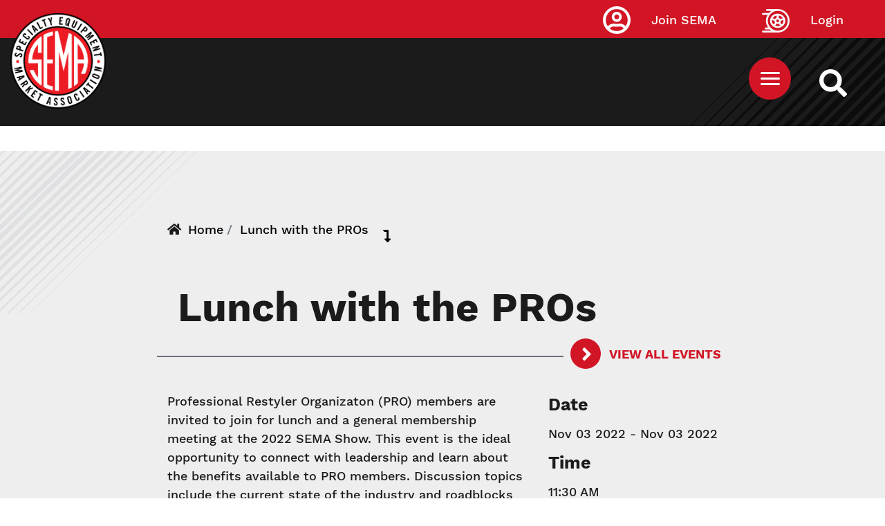

--- FILE ---
content_type: text/html; charset=UTF-8
request_url: https://www.sema.org/event/lunch-pros-0
body_size: 7559
content:



<!DOCTYPE html>
<html lang="en" dir="ltr" prefix="content: http://purl.org/rss/1.0/modules/content/  dc: http://purl.org/dc/terms/  foaf: http://xmlns.com/foaf/0.1/  og: http://ogp.me/ns#  rdfs: http://www.w3.org/2000/01/rdf-schema#  schema: http://schema.org/  sioc: http://rdfs.org/sioc/ns#  sioct: http://rdfs.org/sioc/types#  skos: http://www.w3.org/2004/02/skos/core#  xsd: http://www.w3.org/2001/XMLSchema# ">
  <head>
  <!-- Google Tag Manager -->
<script>(function(w,d,s,l,i){w[l]=w[l]||[];w[l].push({'gtm.start':
new Date().getTime(),event:'gtm.js'});var f=d.getElementsByTagName(s)[0],
j=d.createElement(s),dl=l!='dataLayer'?'&l='+l:'';j.async=true;j.src=
'https://www.googletagmanager.com/gtm.js?id='+i+dl;f.parentNode.insertBefore(j,f);
})(window,document,'script','dataLayer','GTM-5JNGG5');</script>
<!-- End Google Tag Manager -->
    <meta name="facebook-domain-verification" content="epcu1wifh5g8nemdu1xhp69mb8nlsa" /> 
    <meta http-equiv="X-UA-Compatible" content="IE=edge">
    <meta charset="utf-8" />
<link rel="canonical" href="https://www.sema.org/event/lunch-pros-0" />
<meta http-equiv="content-language" content="en" />
<meta name="apple-mobile-web-app-capable" content="yes" />
<meta name="apple-mobile-web-app-status-bar-style" content="black" />
<meta name="description" content="Professional Restyler Organizaton (PRO) members are invited to join for lunch and a general membership meeting at the 2022 SEMA Show. This event is the ideal opportunity to connect with leadership and learn about the benefits available to PRO members. Discussion topics include the current state of the industry and roadblocks in the restyling industry. Located at the LVCC | West Hall 219." />
<link rel="shortcut icon" href="/themes/custom/sema/favicon.ico" />
<link rel="icon" sizes="16x16" href="/themes/custom/sema/src/img/favicon_package/favicon-16x16.png" />
<link rel="icon" sizes="32x32" href="/themes/custom/sema/src/img/favicon_package/favicon-32x32.png" />
<link rel="apple-touch-icon" href="/themes/custom/sema/src/img/favicon_package/apple-touch-icon-60x60.png" />
<link rel="apple-touch-icon" sizes="76x76" href="/themes/custom/sema/src/img/favicon_package/apple-touch-icon-76x76.png" />
<link rel="apple-touch-icon" sizes="120x120" href="/themes/custom/sema/src/img/favicon_package/apple-touch-icon-120x120.png" />
<link rel="apple-touch-icon" sizes="152x152" href="/themes/custom/sema/src/img/favicon_package/apple-touch-icon-152x152.png" />
<link rel="apple-touch-icon" sizes="180x180" href="/themes/custom/sema/src/img/favicon_package/apple-touch-icon-180x180.png" />
<meta name="theme-color" content="#d11525" />
<meta name="MobileOptimized" content="480" />
<link rel="manifest" href="/themes/custom/sema/src/img/favicon_package/site.webmanifest" />
<meta property="og:site_name" content="Specialty Equipment Market Association (SEMA)" />
<meta property="og:url" content="https://www.sema.org/event/lunch-pros-0" />
<meta property="og:title" content="Lunch with the PROs" />
<meta property="og:description" content="Professional Restyler Organizaton (PRO) members are invited to join for lunch and a general membership meeting at the 2022 SEMA Show. This event is the ideal opportunity to connect with leadership and learn about the benefits available to PRO members. Discussion topics include the current state of the industry and roadblocks in the restyling industry. Located at the LVCC | West Hall 219." />
<meta property="article:publisher" content="https://www.facebook.com/SEMA.org" />
<meta property="article:published_time" content="2022-08-16T13:14:18-0700" />
<meta property="article:modified_time" content="2022-08-16T13:44:03-0700" />
<meta name="twitter:card" content="summary" />
<meta name="twitter:description" content="Professional Restyler Organizaton (PRO) members are invited to join for lunch and a general membership meeting at the 2022 SEMA Show. This event is the ideal opportunity to connect with leadership and learn about the benefits available to PRO members. Discussion topics include the current state of the industry and roadblocks in the restyling industry. Located at the LVCC | West Hall 219." />
<meta name="twitter:site" content="@semamembers" />
<meta name="twitter:title" content="Lunch with the PROs" />
<meta name="twitter:site:id" content="32315109" />
<meta name="twitter:url" content="https://www.sema.org/event/lunch-pros-0" />
<meta name="twitter:image:alt" content="SEMA logo" />
<meta name="twitter:image" content="https://www.sema.org/themes/custom/sema/src/img/og-share-SEMA.png" />
<meta name="MobileOptimized" content="width" />
<meta name="HandheldFriendly" content="true" />
<meta name="viewport" content="width=device-width, initial-scale=1.0" />
<link rel="revision" href="https://www.sema.org/event/lunch-pros-0" />
<script>window.a2a_config=window.a2a_config||{};a2a_config.callbacks=[];a2a_config.overlays=[];a2a_config.templates={};</script>

    <title>Lunch with the PROs | Specialty Equipment Market Association (SEMA)</title>
    <link rel="stylesheet" media="all" href="/sites/default/files/css/css_2R3G7SQaBqTK9ruBV3ycdjlV4ev-nN1ETGk7zaaSmxI.css" />
<link rel="stylesheet" media="all" href="/sites/default/files/css/css_Dt2nHECaQsdPM2_CvOfk7Xuf1nXwaDrpQg6eyLnHi7I.css" />
<link rel="stylesheet" media="all" href="//cdnjs.cloudflare.com/ajax/libs/font-awesome/5.15.0/css/all.min.css" />
<link rel="stylesheet" media="all" href="/sites/default/files/css/css_T26XFHjS1ci-wvp_HZobr5BOBjfXQDGFIiCiQ19ZeL8.css" />

    
<!--[if lte IE 8]>
<script src="/sites/default/files/js/js_VtafjXmRvoUgAzqzYTA3Wrjkx9wcWhjP0G4ZnnqRamA.js"></script>
<![endif]-->

      <!--START Lightbox Javascript-->
      <script async type='text/javascript' src='https://www.lightboxcdn.com/vendor/ba23661b-1418-4d1b-b815-da9473a3026e/lightbox_inline.js'></script>
      <!--END Lightbox Javascript-->
  </head>
  <body class="path-node page-node-type-event no-js">
  <!-- Google Tag Manager (noscript) -->
<noscript><iframe src="https://www.googletagmanager.com/ns.html?id=GTM-5JNGG5"
height="0" width="0" style="display:none;visibility:hidden"></iframe></noscript>
<!-- End Google Tag Manager (noscript) -->
        <section aria-label="skip">
        <a href="#content" class="visually-hidden focusable skip-link">
          Skip to main content
        </a>
    </section>
        <div id="sitewide-alert"></div>
      <div class="dialog-off-canvas-main-canvas" data-off-canvas-main-canvas>
    <div id="sema-page">
  <section id="top" class="visually-hidden" aria-label="SEMA Global Header">
  </section>
    <header id="header" role="header">
        <div id="header-top">
                <div class="container">
        <a class="site-logo" href="https://www.sema.org/">
          <img src="/themes/custom/sema/assets/images/SEMA-logo.png" alt="Sema.org Logo" />
        </a>
      </div>
    
          <div id="site-search-cont">
              <a id="site-search" href="/search" title="Search Sema.org" aria-label="https://sema.org back to homepage logo link">
                <img src="/themes/custom/sema/src/img/SEMA-SVG/WhiteSearchIcon.svg" alt="Search Icon" />
              </a>
          </div>
          <nav id="sema-user-menu">
            <ul block="block-semausermenu" class="nav navbar-nav">
              
                                  <li id="join-sema-user-link" class="nav-item" onclick="location.href='/join-sema';">
                    <a href="https://secureprod.sema.org/Join/MembershipApp/Start.aspx" class="nav-link">Join SEMA</a>
                  
              </li>
              <li id="member-session" class="nav-item" onclick="location.href='/user/signin';">
                  <a href="/user/signin" class="nav-link">Login</a>
              </li>
            </ul>
          </nav>
            
  <div class="block block--top-main-menu-desktop">

  
    

      <nav id="main-menu" class="container main-menu">
  
  


  <ul block="block-top-main-menu-desktop" class="nav navbar-nav">
                                                            <li class="nav-item  ">
                      <a href="/membership" class="nav-link" data-drupal-link-system-path="node/70324">Membership</a>
                  </li>
                                                        <li class="nav-item  ">
                      <a href="https://netforum.sema.org/eweb/DynamicPage.aspx?WebCode=semalmsred&amp;Site=semaeweb" class="nav-link" target="_blank">Education</a>
                  </li>
                                                        <li class="nav-item  ">
                      <a href="/events" class="nav-link" data-drupal-link-system-path="node/28">Events</a>
                  </li>
                                      <li class="nav-item  ">
                      <a href="https://sites.sema.org/market-research" target="_blank" class="nav-link">Research</a>
                  </li>
                                                        <li class="nav-item  ">
                      <a href="https://jobs.sema.org" class="nav-link">Jobs</a>
                  </li>
                                                        <li class="nav-item  ">
                      <a href="/about-sema" class="nav-link" data-drupal-link-system-path="node/36">About</a>
                  </li>
                                                        <li class="nav-item  ">
                      <a href="https://netforum.sema.org/eweb/BNESEMAPartnerPortalIdentityProvider.aspx?Site=semaeweb" class="nav-link">Benefits</a>
                  </li>
                                                        <li class="nav-item  ">
                      <a href="/advocacy" class="nav-link" data-drupal-link-system-path="node/69620">Advocacy</a>
                  </li>
            </ul>

</nav>

  
  </div>

  <div class="block block--sema-mobile-menu">

  
    

      <button id="mobile-menu-button" aria-label="Mobile Menu Toggle Button" aria-expanded="false" aria-controls="main-mobile-menu">
  <img id="mobile-menu-icon" src="/themes/custom/sema/src/img/SEMA-SVG/MenuIcon.svg" alt="Mobile Menu Icon" />
</button>
<nav id="main-mobile-menu">
                                            <ul id="10211f38e9f70806c12f1a5b1bb689db" class="menu-level-0 disclosure-nav container">
                                                <li class="menu-item item-level-0">
              <a href="/membership" data-drupal-link-system-path="node/70324">Membership</a>
                      </li>
                                        <li class="menu-item item-level-0">
              <a href="https://netforum.sema.org/eweb/DynamicPage.aspx?WebCode=semalmsred&amp;Site=semaeweb" target="_blank">Education</a>
                      </li>
                                        <li class="menu-item item-level-0">
              <a href="/events" data-drupal-link-system-path="node/28">Events</a>
                      </li>
                                        <li class="menu-item item-level-0">
              <a href="https://sites.sema.org/market-research" target="_blank">Research</a>
                      </li>
                                        <li class="menu-item item-level-0">
              <a href="https://jobs.sema.org">Jobs</a>
                      </li>
                                        <li class="menu-item item-level-0 hasChildMenu">
                            <button aria-expanded="true" aria-controls="02c79bcd07c464264e0ef26db4387a60">About</button>
                                                        <ul id="02c79bcd07c464264e0ef26db4387a60" class="menu-level-1 ">
                                                <li class="menu-item item-level-1">
              <a href="/get-involved">Membership</a>
                      </li>
                                        <li class="menu-item item-level-1">
              <a href="/history" data-drupal-link-system-path="node/53">History</a>
                      </li>
                                        <li class="menu-item item-level-1">
              <a href="/executive-leadership" data-drupal-link-system-path="node/21">Executive Leadership</a>
                      </li>
                                        <li class="menu-item item-level-1">
              <a href="/mission-statement" data-drupal-link-system-path="node/54">Our Mission</a>
                      </li>
                                        <li class="menu-item item-level-1">
              <a href="/awards">Industry Awards</a>
                      </li>
                                        <li class="menu-item item-level-1">
              <a href="/member-code-of-conduct" data-drupal-link-system-path="node/70701">Member Code of Conduct</a>
                      </li>
              </ul>
      
                      </li>
                                        <li class="menu-item item-level-0">
              <a href="https://netforum.sema.org/eweb/BNESEMAPartnerPortalIdentityProvider.aspx?Site=semaeweb">Benefits</a>
                      </li>
                                        <li class="menu-item item-level-0">
              <a href="/advocacy" data-drupal-link-system-path="node/69620">Advocacy</a>
                      </li>
              </ul>
      
    <div class="text-center">
      <a href="https://secureprod.sema.org/Join/MembershipApp/Start.aspx" class="button red mobile-join">Join Sema</a>
    </div>
</nav>
  
  </div>


        </div>
        <div id="header-middle">
            
        </div>
        <div id="header-bottom">
            
        </div>
    </header>
    <div id="content-top">
          <div data-drupal-messages-fallback class="hidden"></div>

  <div class="block block--basic block--advertisementtop">

  
    

      
            <div class="basic__body"><!--Content Top-->
<div class="text-center d-none d-md-block" style="padding-top: 2em;">
 <!-- Revive Adserver Hosted edition Asynchronous JS Tag - Generated with Revive Adserver v5.3.1 -->
<ins data-revive-zoneid="12916" data-revive-id="727bec5e09208690b050ccfc6a45d384"></ins>
<script async src="//servedby.revive-adserver.net/asyncjs.php"></script>
</div>
<div class="text-center d-sm-none" style="padding-top: 2em;">
  <!-- Revive Adserver Hosted edition Asynchronous JS Tag - Generated with Revive Adserver v5.3.1 -->
<ins data-revive-zoneid="12917" data-revive-id="727bec5e09208690b050ccfc6a45d384"></ins>
<script async src="//servedby.revive-adserver.net/asyncjs.php"></script>
</div></div>
      
  
  </div>


    </div>
    <main id="content">
          
  <div class="block block--sema-content">

  
    

      
<div class="container-fluid event-container" >
  <article role="article" about="/event/lunch-pros-0" class="node event event--full">
    <div class="node__content clearfix">
      <div class="container container-event-content">
        <div class="row region-event-header">
          <div class="magazine-breadcrumb col-12">
            <div class="container breadcrumb-container">
  <div class="row">
    <div class="col-12">
      <i class="fas fa-home"></i>
        <nav aria-label="breadcrumb" class="">
    <ol class="breadcrumb">
              <li class="breadcrumb-item ">
                      <a href="/">Home</a>
                  </li>
              <li class="breadcrumb-item active">
                      Lunch with the PROs
                  </li>
          </ol>
  </nav>
    </div>
  </div>
</div>
          </div>
          <div class="col-sm-12 event-tag"></div>
          <div class="col-sm-12 event-title bold">
            <h1><span>Lunch with the PROs</span>
</h1>
          </div>
        </div>
        <div class="row region-event-header-bottom justify-content-end">           <div class="event-all-events">
            <a
              class="arrow red bold"
              href="/events"
              title="events">
              View All Events
            </a>
          </div>
        </div>
        <div class="row region-event-body">
          <div class="col-md-8 event-left-side">
            
            <div class="event__body">Professional Restyler Organizaton (PRO) members are invited to join for lunch and a general membership meeting at the 2022 SEMA Show. This event is the ideal opportunity to connect with leadership and learn about the benefits available to PRO members. Discussion topics include the current state of the industry and roadblocks in the restyling industry. Located at the LVCC | West Hall 219. </div>
      
            <div class="container-share-icons">
              <div class="row">
                <span class="a2a_kit a2a_kit_size_32 addtoany_list" data-a2a-url="https://www.sema.org/event/lunch-pros-0" data-a2a-title="Lunch with the PROs"><a class="a2a_button_facebook"></a><a class="a2a_button_twitter"></a><a class="a2a_button_linkedin"></a><a class="a2a_button_email"></a></span>
              </div>
            </div>
          </div>
          <div class="col-md-4 event-right-side">
                          <div class="event-date-label bold label">Date</div>
              <div class="event-date-value">
                Nov 03 2022 - 
                Nov 03 2022
              </div>
              <div class="event-time-label bold label">Time</div>
              <div class="event-time-value">
                11:30 AM
              </div>
                        <div class="event-venue-label bold label">Venue</div>
            <div class="event-venue-value">
              
            <div class="event__field-address-1">3150 Paradise Rd</div>
      
              
              
            <div class="event__field-city-state-zipcode">Las Vegas, NV  89101</div>
      
            </div>
                          <div class="event-registration">
                <a
                  class="button red"
                  href="https://netforum.sema.org/eweb/DynamicPage.aspx?webcode=EventInfo&amp;reg_evt_key=b4142cc6-ea0f-4777-b3d0-b8873a27a70e"
                  title="Register">
                  Register
                </a>
              </div>
                      </div>
        </div>
        <div class="row">
          <div class="event-sessions">
            
          </div>
        </div>
      </div>
    </div>
  </article>
</div>

  
  </div>


    </main>
              <div id="content-bottom">
            
  <div class="block block--basic block--advertisementbottom">

  
    

      
            <div class="basic__body"><!--Content Bottom-->
<div class="text-center d-none d-md-block">
  <!-- Revive Adserver Hosted edition Asynchronous JS Tag - Generated with Revive Adserver v5.3.1 -->
<ins data-revive-zoneid="12914" data-revive-id="727bec5e09208690b050ccfc6a45d384"></ins>
<script async src="//servedby.revive-adserver.net/asyncjs.php"></script>
</div>
<div class="text-center d-sm-none">
  <!-- Revive Adserver Hosted edition Asynchronous JS Tag - Generated with Revive Adserver v5.3.1 -->
<ins data-revive-zoneid="12915" data-revive-id="727bec5e09208690b050ccfc6a45d384"></ins>
<script async src="//servedby.revive-adserver.net/asyncjs.php"></script>
</div></div>
      
  
  </div>


      </div>
        <footer id="footer" role="footer">
        <div id ="footer-top">
              
  <div class="block block--basic block--formsiteenewscaptureform">

  
    

      
            <div class="basic__body"><div class="col-md-10 mx-auto mt-5">
  <div class="col-md-8 mx-auto pt-5">
    <h2 class="text-center text-white">
      Stay tuned, subscribe now!
    </h2>
  </div>
  <div class="col-md-12 text-center">
    <button class="button black my-5" id="SNSub4567">SUBSCRIBE
    </button>
  </div>
</div></div>
      
  
  </div>


        </div>
        <div id ="footer-middle">
                  <div class="container">
        <a class="site-logo" href="https://www.sema.org/">
          <img src="/themes/custom/sema/assets/images/SEMA-logo.png" alt="Sema.org Logo" />
        </a>
      </div>
    
            <div class="container">
                <div class="row">
                      
  <div class="block block--footeraddressblock col-sm-12 col-md-12 col-lg-7 col-xl-8">

  
    

      
<section id="footer-address" aria-label="SEMA Footer Address Information">
    <div id="address-title">
        Specialty Equipment Market Association
    </div>
    <div id="address-line-1">
        1575 S. Valley Vista Drive
    </div>
    <div id="address-line-2">
        Diamond Bar, CA 91765
    </div>
</section>
  
  </div>

  <div class="block block--footer-social-media-block col-sm-12 col-md-12 col-lg-5 col-xl-4">

  
    

      <section class="social-media" aria-label="SEMA Footer Social Media Links">
            <a href="https://www.facebook.com/SEMA.org/" title="SEMA Facebook Link">
            <img src="/modules/custom/footer_social_media_block/images/WhiteFacebookIcon.svg" alt="SEMA Facebook Image Link" />
        </a>
                <a href="https://x.com/semaassociation?s=21&amp;t=v8StdYZ2_OUaimeZWkdsVQ" title="SEMA Twitter Link">
            <img src="/modules/custom/footer_social_media_block/images/WhiteTwitterIcon.svg" alt="SEMA Twitter Image Link" />
        </a>
                <a href="https://www.linkedin.com/company/specialty-equipment-market-association-sema/" title="SEMA LinkedIn Link">
            <img src="/modules/custom/footer_social_media_block/images/WhiteLinkedInIcon.svg" alt="SEMA LinkedIn Image Link" />
        </a>
                <a href="https://www.youtube.com/channel/UCfhmBjjzf8auV6zvt5mhGiA" title="SEMA YouTube Link">
            <img src="/modules/custom/footer_social_media_block/images/WhiteYoutubeIcon.svg" alt="SEMA YouTube Image Link" />
        </a>
                <a href="https://www.instagram.com/sema_association" title="SEMA Instagram Link">
            <img src="/modules/custom/footer_social_media_block/images/WhiteInstaIcon.svg" alt="SEMA Instagram Image Link" style="width: 57px;" />
        </a>
            
</section>
  
  </div>


                </div>
            </div>
        </div>
        <div id ="footer-bottom" class="container">
          <div id="footer-bottom-inner" class="row">
              <div id="privacy-policy" class="col-sm-12 col-md-5 col-lg-5 col-xl-6">
                  © 2026 SEMA. All Rights Reserved.
                  <a href="/privacy-policy" title="Privacy Policy">
                      Privacy Policy
                  </a>
              </div>
              <div id="footer-menu" class="col-sm-12 col-md-5 col-lg-5 col-xl-4">
                <ul class="nav">
                  <li class="nav-item  ">
                    <a href="/about-sema" class="nav-link">About SEMA</a>
                  </li>
                  <li class="nav-item  ">
                    <a href="/contact-us" class="nav-link">Contact Us</a>
                  </li>
                  <li class="nav-item  ">
                    <a href="/advertise" class="nav-link">Advertise</a>
                  </li>
                  <li class="nav-item  ">
                    <a href="/news-media" class="nav-link">Media</a>
                  </li>
                  <li class="nav-item  ">
                    <a href="/careers" class="nav-link">Careers</a>
                  </li>
                  <li class="nav-item  ">
                    <a href="https://sites.sema.org/scholarships/donations" class="nav-link">Donations</a>
                  </li>
                
                </ul>
              </div>
              <div id="jump-to-top" class="col-sm-12 col-md-2 col-lg-2 col-xl-2">
                  <a href="#top" alt="Jump to top of this page link.">
                      <span>Back To Top</span>
                      <img src="/themes/custom/sema/src/img/SEMA-SVG/BackToTop.png" alt="Jump Link Icon" />
                  </a>
              </div>
          </div>
        </div>
    </footer>
</div>

  </div>

    
    <script type="application/json" data-drupal-selector="drupal-settings-json">{"path":{"baseUrl":"\/","scriptPath":null,"pathPrefix":"","currentPath":"node\/68183","currentPathIsAdmin":false,"isFront":false,"currentLanguage":"en"},"pluralDelimiter":"\u0003","suppressDeprecationErrors":true,"sitewideAlert":{"refreshInterval":15000,"automaticRefresh":true},"user":{"uid":0,"permissionsHash":"c87b05260b92a1d5e163905364f1adfe5cd5fa61a0c76749bf78b0485b3e36bf"}}</script>
<script src="/sites/default/files/js/js_3UnANEyIgn45LKQ268zr9Ksg4FblPs4rSXDisba8vVM.js"></script>
<script src="/sites/default/files/js/js_b1pj7eXoMIM4Fgv8_Ju44kmCE4u7ud3gNTq7uHLU92Q.js"></script>
<script src="//static.addtoany.com/menu/page.js" async></script>
<script src="/sites/default/files/js/js_lYILZPVrcD_YJx0neI2rg2dfYIeBEPALN7ci29VjwNc.js"></script>
<script src="//polyfill.io/v3/polyfill.min.js?features=fetch"></script>
<script src="//unpkg.com/react@16.12.0/umd/react.production.min.js"></script>
<script src="//unpkg.com/react-dom@16.12.0/umd/react-dom.production.min.js"></script>
<script src="/sites/default/files/js/js_pp9fY2QVhKIFcHEVDAmDsHDbgf8Dy8tmMF2D6OZIO5g.js"></script>

  </body>
</html>

--- FILE ---
content_type: application/javascript
request_url: https://api.lightboxcdn.com/z9gd/43454/www.sema.org/jsonp/z?cb=1769792694207&dre=l&callback=jQuery112406304385339026664_1769792694187&_=1769792694188
body_size: 1023
content:
jQuery112406304385339026664_1769792694187({"success":true,"response":"[base64].owHjAAeSPgBcRxdcDnaQhnicmIArNIA7IlDFkKM7IxrpghKxNPoKNosABJMDEGIQtTaRgQCEmZIQDRwUIcFgQFhBGpMfCjMBZOJ4QgkRLoCAIbAAWhAABoQKgIDEwDAAGyvAAsACYeGIWXRWIxGEs6DAKKhWMQWRQpdAxB8uQBOD5q.nq3m6gAcLIQxBMMFAoW0-EYJlhMBAvIk.LezJAVvhsThFAA-jEIKVbQA5EyoCgZAAEuFKOmRztQxAQ2jRnqtNtgrQAEs7SjKTEnrcQYK8JK8WVbWPDDN7ffnYABVGLaCjEMChowUFFLZ3HCgGW35EyYVjUOCsKUszAohusFMSNXSNVc.nFl1oiExD25lMgf24Z2YNHxihT6v0vUSWQ8LnC1lxhMxSt-1MZBPOi22sR66T8x2fM8L50Q0pPVCNFqxACNiCjCAAHp.WICxPQATSDOJOxMMsZQMDdQJrIwQAAXzwoA__","dre":"l"});